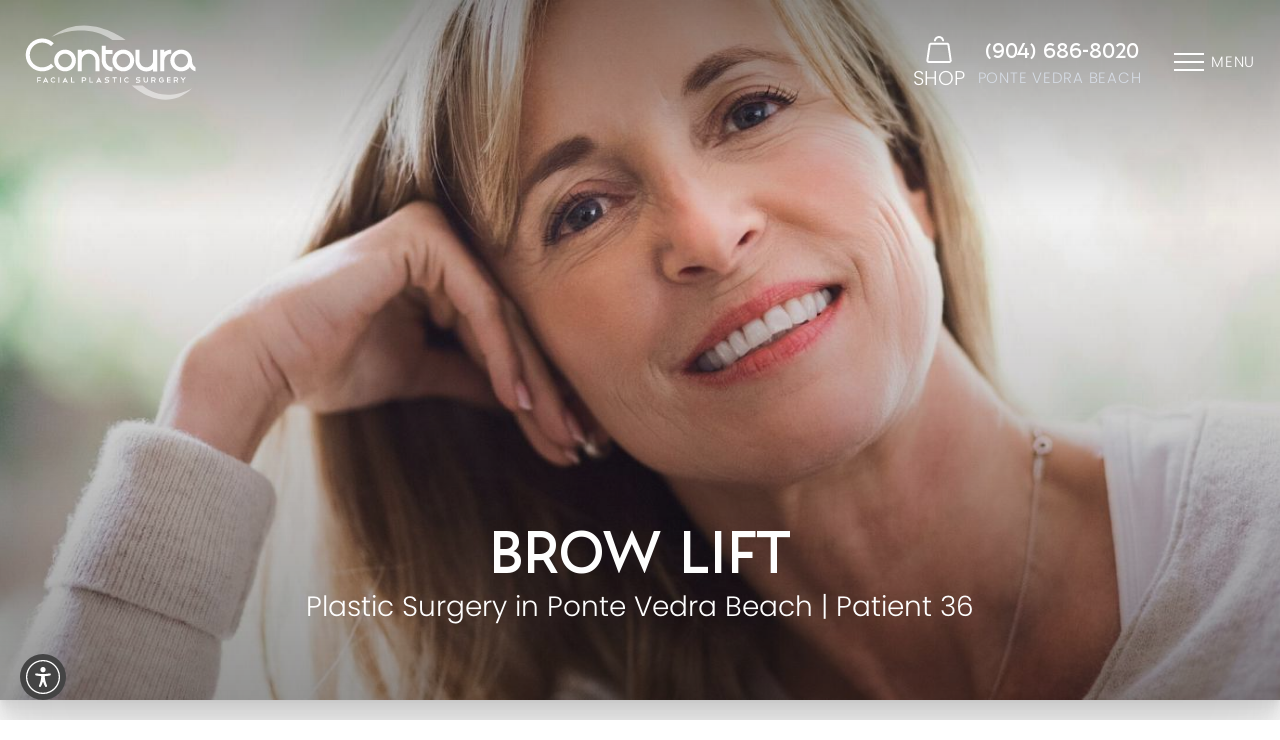

--- FILE ---
content_type: image/svg+xml
request_url: https://contoura.com/assets/img/_defaults/social-facebook.svg
body_size: -165
content:
<svg width="15" height="30" viewBox="0 0 15 30" fill="none" xmlns="http://www.w3.org/2000/svg">
<path d="M9.91872 29.7268V14.9979H13.9845L14.5234 9.92226H9.91872L9.92563 7.38184C9.92563 6.05803 10.0514 5.3487 11.9528 5.3487H14.4946V0.272461H10.4282C5.54377 0.272461 3.82459 2.7347 3.82459 6.87542V9.92283H0.779968V14.9985H3.82459V29.7268H9.91872Z" fill="#208ACB"/>
<path d="M9.91872 29.7268V14.9979H13.9845L14.5234 9.92226H9.91872L9.92563 7.38184C9.92563 6.05803 10.0514 5.3487 11.9528 5.3487H14.4946V0.272461H10.4282C5.54377 0.272461 3.82459 2.7347 3.82459 6.87542V9.92283H0.779968V14.9985H3.82459V29.7268H9.91872Z" fill="url(#paint0_linear_4702_366)"/>
<defs>
<linearGradient id="paint0_linear_4702_366" x1="0.779968" y1="15.1651" x2="14.5234" y2="15.1651" gradientUnits="userSpaceOnUse">
<stop offset="0.125" stop-color="#72B2D9"/>
<stop offset="0.864583" stop-color="#208ACB"/>
</linearGradient>
</defs>
</svg>


--- FILE ---
content_type: image/svg+xml
request_url: https://contoura.com/assets/img/_defaults/arrow-right-black.svg
body_size: -138
content:
<svg width="18" height="10" viewBox="0 0 18 10" fill="none" xmlns="http://www.w3.org/2000/svg">
<g clip-path="url(#clip0)">
<path d="M17 4.99365L1 4.99365M12.5 0.9873L17 4.99365L12.5 0.9873ZM17 4.99365L12.5 9L17 4.99365Z" stroke="black" stroke-width="1.5" stroke-linecap="round" stroke-linejoin="round"/>
</g>
<defs>
<clipPath id="clip0">
<rect x="18" y="10" width="18" height="10" transform="rotate(-180 18 10)" fill="white"/>
</clipPath>
</defs>
</svg>
